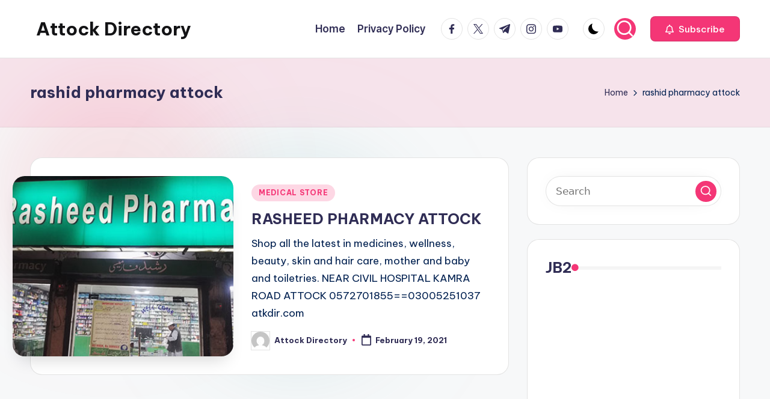

--- FILE ---
content_type: text/html; charset=utf-8
request_url: https://www.google.com/recaptcha/api2/aframe
body_size: 266
content:
<!DOCTYPE HTML><html><head><meta http-equiv="content-type" content="text/html; charset=UTF-8"></head><body><script nonce="hp5tNfn_qdKE5snn1CXwkw">/** Anti-fraud and anti-abuse applications only. See google.com/recaptcha */ try{var clients={'sodar':'https://pagead2.googlesyndication.com/pagead/sodar?'};window.addEventListener("message",function(a){try{if(a.source===window.parent){var b=JSON.parse(a.data);var c=clients[b['id']];if(c){var d=document.createElement('img');d.src=c+b['params']+'&rc='+(localStorage.getItem("rc::a")?sessionStorage.getItem("rc::b"):"");window.document.body.appendChild(d);sessionStorage.setItem("rc::e",parseInt(sessionStorage.getItem("rc::e")||0)+1);localStorage.setItem("rc::h",'1769056096373');}}}catch(b){}});window.parent.postMessage("_grecaptcha_ready", "*");}catch(b){}</script></body></html>